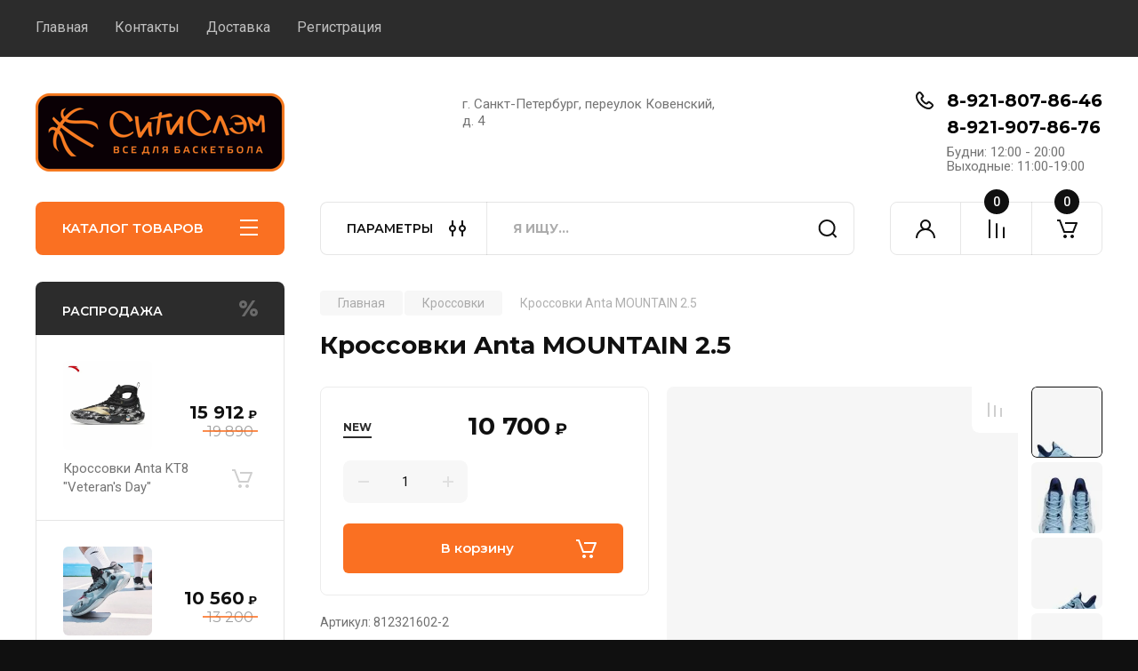

--- FILE ---
content_type: text/html; charset=utf-8
request_url: https://mirbasketbola.ru/magazin/product/krossovki-anta-mountain-2-5
body_size: 19491
content:
<!doctype html>
<html lang="ru">

<head>
<meta charset="utf-8">
<meta name="robots" content="all"/>
<title>Кроссовки Anta MOUNTAIN 2.5 - купить по выгодной цене в интернет магазине Сити Слэм все для баскетбола | mirbasketbola.ru</title>
<meta name="description" content="Кроссовки Anta MOUNTAIN 2.5">
<meta name="keywords" content="Кроссовки Anta MOUNTAIN 2.5">
<meta name="SKYPE_TOOLBAR" content="SKYPE_TOOLBAR_PARSER_COMPATIBLE">
<meta name="viewport" content="width=device-width, initial-scale=1.0, maximum-scale=1.0, user-scalable=no">
<meta name="format-detection" content="telephone=no">
<meta http-equiv="x-rim-auto-match" content="none">


<!-- JQuery -->
<!--<script src="/g/libs/jquery/1.10.2/jquery.min.js" charset="utf-8"></script>-->
<script src="/g/libs/jquery/2.2.4/jquery-2.2.4.min.js" charset="utf-8"></script>
<!-- JQuery -->

		<link rel="stylesheet" href="/g/css/styles_articles_tpl.css">
<link rel='stylesheet' type='text/css' href='/shared/highslide-4.1.13/highslide.min.css'/>
<script type='text/javascript' src='/shared/highslide-4.1.13/highslide-full.packed.js'></script>
<script type='text/javascript'>
hs.graphicsDir = '/shared/highslide-4.1.13/graphics/';
hs.outlineType = null;
hs.showCredits = false;
hs.lang={cssDirection:'ltr',loadingText:'Загрузка...',loadingTitle:'Кликните чтобы отменить',focusTitle:'Нажмите чтобы перенести вперёд',fullExpandTitle:'Увеличить',fullExpandText:'Полноэкранный',previousText:'Предыдущий',previousTitle:'Назад (стрелка влево)',nextText:'Далее',nextTitle:'Далее (стрелка вправо)',moveTitle:'Передвинуть',moveText:'Передвинуть',closeText:'Закрыть',closeTitle:'Закрыть (Esc)',resizeTitle:'Восстановить размер',playText:'Слайд-шоу',playTitle:'Слайд-шоу (пробел)',pauseText:'Пауза',pauseTitle:'Приостановить слайд-шоу (пробел)',number:'Изображение %1/%2',restoreTitle:'Нажмите чтобы посмотреть картинку, используйте мышь для перетаскивания. Используйте клавиши вперёд и назад'};</script>

            <!-- 46b9544ffa2e5e73c3c971fe2ede35a5 -->
            <script src='/shared/s3/js/lang/ru.js'></script>
            <script src='/shared/s3/js/common.min.js'></script>
        <link rel='stylesheet' type='text/css' href='/shared/s3/css/calendar.css' /><link rel="icon" href="/favicon.ico" type="image/x-icon">
<link rel="apple-touch-icon" href="/touch-icon-iphone.png">
<link rel="apple-touch-icon" sizes="76x76" href="/touch-icon-ipad.png">
<link rel="apple-touch-icon" sizes="120x120" href="/touch-icon-iphone-retina.png">
<link rel="apple-touch-icon" sizes="152x152" href="/touch-icon-ipad-retina.png">
<meta name="msapplication-TileImage" content="/touch-w8-mediumtile.png"/>
<meta name="msapplication-square70x70logo" content="/touch-w8-smalltile.png" />
<meta name="msapplication-square150x150logo" content="/touch-w8-mediumtile.png" />
<meta name="msapplication-wide310x150logo" content="/touch-w8-widetile.png" />
<meta name="msapplication-square310x310logo" content="/touch-w8-largetile.png" />

<!--s3_require-->
<link rel="stylesheet" href="/g/basestyle/1.0.1/user/user.css" type="text/css"/>
<link rel="stylesheet" href="/g/basestyle/1.0.1/user/user.blue.css" type="text/css"/>
<script type="text/javascript" src="/g/basestyle/1.0.1/user/user.js" async></script>
<!--/s3_require-->
				
		
		
		
			<link rel="stylesheet" type="text/css" href="/g/shop2v2/default/css/theme.less.css">		
			<script type="text/javascript" src="/g/printme.js"></script>
		<script type="text/javascript" src="/g/shop2v2/default/js/tpl.js"></script>
		<script type="text/javascript" src="/g/shop2v2/default/js/baron.min.js"></script>
		
			<script type="text/javascript" src="/g/shop2v2/default/js/shop2.2.js"></script>
		
	<script type="text/javascript">shop2.init({"productRefs": {"1284384707":{"razmer_643":{"151665500":["1583574307"]}}},"apiHash": {"getPromoProducts":"955243b217b7dd4c57408c7b0415413f","getSearchMatches":"e7c609cb3d32028ed5a68dfeab343e7a","getFolderCustomFields":"e3f3a89d2f4ef3fa1d7246bcc2f629df","getProductListItem":"58dde13886d2ec6098b0b992df67afe7","cartAddItem":"7845d135c9557e38ef5deb7c7d901f9e","cartRemoveItem":"c00705e557096622b991b1a8406d66c5","cartUpdate":"956ba912b866502197def3e72dca33c4","cartRemoveCoupon":"e00bd22efa22f59cd7548d07b6b19a6c","cartAddCoupon":"1b00720c55b7bde25b3668a8247ade72","deliveryCalc":"9574e3e8c972f3998213bab979bf1580","printOrder":"ce00dad9d9adc99c8db22cd845742b32","cancelOrder":"a827d206c5c6c273689b327a57582a7e","cancelOrderNotify":"4f08a8438c108fc3b3e1d647b7089bd7","repeatOrder":"528b515ff3979ed338d2405ece04a1cf","paymentMethods":"4c788598623f640ba924088bcfb98cf4","compare":"1edb6e64ad4c30ee20a691055dd9288b"},"hash": null,"verId": 2628273,"mode": "product","step": "","uri": "/magazin","IMAGES_DIR": "/d/","my": {"buy_alias":"\u0412 \u043a\u043e\u0440\u0437\u0438\u043d\u0443","buy_mod":true,"buy_kind":true,"on_shop2_btn":true,"gr_auth_placeholder":true,"gr_show_collcetions_amount":true,"gr_kinds_slider":true,"gr_cart_titles":true,"gr_filter_remodal_res":"1260","gr_sorting_no_filter":true,"gr_filter_remodal":true,"gr_filter_range_slider":false,"gr_search_range_slider":false,"gr_add_to_compare_text":"\u041a \u0441\u0440\u0430\u0432\u043d\u0435\u043d\u0438\u044e","gr_to_compare_text":"\u0421\u0440\u0430\u0432\u043d\u0438\u0442\u044c","gr_search_form_title":"\u041f\u041e\u0418\u0421\u041a \u041f\u041e \u041f\u0410\u0420\u0410\u041c\u0415\u0422\u0420\u0410\u041c","gr_vendor_in_thumbs":true,"gr_show_titles":true,"gr_show_options_text":"\u0412\u0441\u0435 \u043f\u0430\u0440\u0430\u043c\u0435\u0442\u0440\u044b","gr_pagelist_only_icons":true,"gr_filter_title_text":"\u0424\u0418\u041b\u042c\u0422\u0420","gr_filter_btn_text":"\u0424\u0418\u041b\u042c\u0422\u0420","gr_filter_reset_text":"\u041e\u0447\u0438\u0441\u0442\u0438\u0442\u044c","gr_card_slider_class":" vertical","gr_product_one_click":"\u0411\u044b\u0441\u0442\u0440\u044b\u0439 \u0437\u0430\u043a\u0430\u0437","gr_options_more_btn":"\u0412\u0441\u0435 \u043f\u0430\u0440\u0430\u043c\u0435\u0442\u0440\u044b","gr_cart_auth_remodal":true,"gr_cart_show_options_text":"\u041f\u043e\u043a\u0430\u0437\u0430\u0442\u044c \u043f\u0430\u0440\u0430\u043c\u0435\u0442\u0440\u044b","gr_cart_clear_btn_class":"clear_btn","gr_cart_back_btn":"\u041a \u043f\u043e\u043a\u0443\u043f\u043a\u0430\u043c","gr_cart_total_title":"\u0420\u0430\u0441\u0447\u0435\u0442","gr_cart_autoriz_btn_class":"cart_buy_rem","gr_cart_regist_btn_class":"cart_regist_btn","gr_coupon_placeholder":"\u041a\u0443\u043f\u043e\u043d","fold_btn_tit":"\u041a\u0410\u0422\u0410\u041b\u041e\u0413 \u0422\u041e\u0412\u0410\u0420\u041e\u0412","fold_mobile_title":"\u041a\u0410\u0422\u0410\u041b\u041e\u0413","search_btn_tit":"\u041f\u0410\u0420\u0410\u041c\u0415\u0422\u0420\u042b","search_form_btn":"\u041d\u0430\u0439\u0442\u0438","gr_show_nav_btns":true,"gr_hide_no_amount_rating":true,"price_fa_rouble":true,"gr_filter_placeholders":true,"gr_filter_only_field_title":true,"gr_comments_only_field_placeholder":true,"gr_coupon_used_text":"\u0418\u0441\u043f\u043e\u043b\u044c\u0437\u043e\u0432\u0430\u043d\u043d\u044b\u0439","gr_pluso_title":"\u041f\u043e\u0434\u0435\u043b\u0438\u0442\u044c\u0441\u044f","gr_cart_preview_version":"2.2.110-auto-accessories-adaptive-store-cart-preview","gr_filter_version":"global:shop2.2.110-auto-accessories-adaptive-store-filter.tpl","gr_cart_page_version":"global:shop2.2.110-auto-accessories-adaptive-store-cart.tpl","gr_product_template_name":"shop2.2.110-auto-accessories-adaptive-store-product-list-thumbs.tpl","gr_product_page_version":"global:shop2.2.110-electrical-goods-product.tpl","gr_collections_item":"global:shop2.2.110-auto-accessories-adaptive-store-product-item-collections.tpl"},"shop2_cart_order_payments": 3,"cf_margin_price_enabled": 0,"maps_yandex_key":"","maps_google_key":""});</script>
<style type="text/css">.product-item-thumb {width: 350px;}.product-item-thumb .product-image, .product-item-simple .product-image {height: 350px;width: 350px;}.product-item-thumb .product-amount .amount-title {width: 254px;}.product-item-thumb .product-price {width: 300px;}.shop2-product .product-side-l {width: 200px;}.shop2-product .product-image {height: 190px;width: 200px;}.shop2-product .product-thumbnails li {width: 56px;height: 56px;}</style>
	
	<!-- Custom styles -->
	<link rel="stylesheet" href="/g/libs/jqueryui/datepicker-and-slider/css/jquery-ui.css">
	<link rel="stylesheet" href="/g/libs/lightgallery/v1.2.19/lightgallery.css">
	<link rel="stylesheet" href="/g/libs/remodal/css/remodal.css">
	<link rel="stylesheet" href="/g/libs/remodal/css/remodal-default-theme.css">
	<link rel="stylesheet" href="/g/libs/waslide/css/waslide.css">
	<link rel="stylesheet" href="/g/libs/jquery-popover/0.0.4/jquery.popover.css">
	<link rel="stylesheet" href="/g/libs/tiny-slider/2.9.2/css/animate.min.css">
	<link rel="stylesheet" href="/g/libs/tiny-slider/2.9.2/css/tiny-slider.min.css">
	<!-- Custom styles -->
	
	<!-- Custom js -->
		<script src="/g/libs/jquery-responsive-tabs/1.6.3/jquery.responsiveTabs.min.js" charset="utf-8"></script>
	<script src="/g/libs/jquery-match-height/0.7.2/jquery.matchHeight.min.js" charset="utf-8"></script>
	<script src="/g/libs/jqueryui/datepicker-and-slider/js/jquery-ui.min.js" charset="utf-8"></script>
	<script src="/g/libs/jqueryui/touch_punch/jquery.ui.touch_punch.min.js" charset="utf-8"></script>
	
	<script src="/g/libs/owl-carousel/2.3.4/owl.carousel.min.js" charset="utf-8"></script>
	
			<script src="/g/libs/flexmenu/1.4.2/flexmenu.min.modern.js" charset="utf-8"></script>
		
	<script src="/g/libs/lightgallery/v1.2.19/lightgallery.js" charset="utf-8"></script>
	<script src="/g/libs/jquery-slick/1.6.0/slick.min.js" charset="utf-8"></script>
	<script src="/g/libs/remodal/js/remodal.js" charset="utf-8"></script>
	<script src="/g/libs/waslide/js/animit.js"></script>
	<script src="/g/libs/waslide/js/waslide.js"></script>
	
	<script src="/g/templates/shop2/widgets/js/timer.js" charset="utf-8"></script>
	
	<script src="/g/libs/jquery-popover/0.0.4/jquery.popover.js"></script>
	<script src="/g/libs/tiny-slider/2.9.2/js/tiny-slider.helper.ie8.min.js"></script>
	<script src="/g/libs/tiny-slider/2.9.2/js/tiny-slider.min.js"></script>
		<!-- Custom js -->
	
	<!-- Site js -->
	<script src="/g/s3/misc/form/shop-form/shop-form-minimal.js" charset="utf-8"></script>
	<script src="/g/templates/shop2/2.110.2/electrical-goods/js/plugins.js" charset="utf-8"></script>











<!-- Site js -->

<!-- Theme styles -->

		
				    <link rel="stylesheet" href="/g/templates/shop2/2.110.2/electrical-goods/themes/theme1/theme.scss.css">
			
<!-- Theme styles -->

	<!-- Main js -->
			<script src="/g/templates/shop2/2.110.2/electrical-goods/js/shop_main.js" charset="utf-8"></script>
		<!-- Main js -->

	
<link rel="stylesheet" href="/g/templates/shop2/2.110.2/electrical-goods/css/global_styles.css">



</head><body class="site ">
   
   <div class="site_wrap">
	   <div class="mobile_panel_wrap">
	      <div class="mobile__panel">
	         <a class="close-button"><span>&nbsp;</span></a>
	         <div class="mobile_panel_inner">
	            <div class="mobile_menu_prev">
	               <div class="btn_next_menu"><span>МЕНЮ</span></div>
	                <div class="shared_mob_title">КАТАЛОГ</div>
	                <nav class="mobile_shared_wrap">                    
	                </nav>
	
	            </div>
	            <div class="mobile_menu_next">
	               <div class="btn_prev_menu"><span>Назад</span></div>
	               
	            </div>
	         </div>
	      </div>
	   </div>

	   <div class="site__wrapper">
	      <div class="top-menu">
	         <nav class="top-menu__inner block_padding">            
	            <ul class="top-menu__items"><li class="opened active"><a href="/" >Главная</a></li><li><a href="/kontakty" >Контакты</a></li><li><a href="/oplata-i-dostavka" >Доставка</a></li><li><a href="/registraciya" >Регистрация</a></li></ul>            
	         </nav>
	      </div>
	      <div class="site__inner">
	         <header class="site-header block_padding">
	            <div class="company-info">
	            		            									<a class="company-info__logo_pic" href="https://mirbasketbola.ru">
								<img src="/thumb/2/g0nsfi7luzPnt4m5ajhUIw/280c88/d/363669_8595.png" alt="">
							</a>
																	            </div>
	            <div class="head-contacts">
	               <div class="head-contacts__inner">
	                  <div class="head-contacts__address">
	                  		                     	                     <div class="head-contacts__body">г. Санкт-Петербург, переулок Ковенский, д. 4</div>
	                     	                  </div>
	                  
	                  	                  <div class="head-contacts__phones">
	                     <div class="head-contacts__phones-inner">
	                        <div class="div-block">
	                        		                        	<div><a href="tel:8-921-807-86-46" class="link">8-921-807-86-46</a></div> 
	                        		                        	<div><a href="tel:8-921-907-86-76" class="link">8-921-907-86-76</a></div> 
	                        		                        </div>
	                        	                        <div class="head-contacts__phone-time">Будни: 12:00 - 20:00<br />
Выходные: 11:00-19:00</div>
	                        	                     </div>
	                  </div>
	                  	               </div>
	               	            </div>
	         </header>
	         <div class="shop-modules block_padding">
	            <div class="shop-modules__inner">
	               <div class="shop-modules__folders active">
	                  <div class="shop-modules__folders-title">КАТАЛОГ ТОВАРОВ</div>
	                  <div class="shop-modules__folder-icon"></div>
	               </div>
	               <div class="shop-modules__folders_mobile">
	                  <div class="shop-modules__folder-icon"></div>
	               </div>
	                <div class="shop-modules__search">
	                    <div data-remodal-target="search_popap" class="shop-modules__search-popup w-button">ПАРАМЕТРЫ</div>
	                     <nav class="search_catalog_top">
	                       <form action="/magazin/search" enctype="multipart/form-data" method="get" class="shop-modules__search-form w-form">
	                     	    <input type="text" id="s[name]" name="search_text" placeholder="Я ищу…" class="shop-modules__search-input w-input">
	                     	    <button class="shop-modules__search-btn w-button">Найти</button>
	                       <re-captcha data-captcha="recaptcha"
     data-name="captcha"
     data-sitekey="6LcYvrMcAAAAAKyGWWuW4bP1De41Cn7t3mIjHyNN"
     data-lang="ru"
     data-rsize="invisible"
     data-type="image"
     data-theme="light"></re-captcha></form>                   
						      </nav>
	
	                </div>
	               <div class="mobile-contacts" data-remodal-target="contact_popap">&nbsp;</div>
	               <div class="mobile-search" data-remodal-target="search_popap">&nbsp;</div>
	               
	               <div class="shop-modules__cabinet" data-remodal-target="login_popap">&nbsp;</div>
	               
	               					<div class="compare-block">
						<a href="/magazin/compare" class="compare-block__link" target="_blank">&nbsp;</a>
						<div class="compare-block__amount">0</div>
					</div>
	               	               
	               						               <div class="shop-modules__cart cart_amount_null">
	               		
						
						<a href="/magazin/cart" class="site-header__cart_btn">
							<span class="shop-modules__cart-amount">0</span>
						</a>
	                  
	               </div>
	            </div>
	         </div>
	         <div class="site-content content_shop_pages">
	            <div class="site-content__inner ">
	            	
	            	<div class="site-content__inner_2 block_padding">
	              
	               <div class="site-content__left">
	               	
	               	
	               						    <nav class=" folders-nav  ">
					        <ul class=" folders_menu">
					            					                					            					                					                    					
					                    					                        <li class="cat-item firstlevel">
												<a href="/magazin/folder/basketbolnye-myachi" class="hasArrow ">
													
						                        							                        						                                						                        		<span class="cat-item__title  padding">Баскетбольные мячи</span>
					                        		
					                        	</a>
					                    					                    																									                					            					                					                    					                        					                            </li>
					                            					                        					                    					
					                    					                        <li class="cat-item firstlevel">
												<a href="/magazin/folder/krossovki" class="hasArrow ">
													
						                        							                        						                                						                        		<span class="cat-item__title  padding">Кроссовки</span>
					                        		
					                        	</a>
					                    					                    																									                					            					                					                    					                        					                            </li>
					                            					                        					                    					
					                    					                        <li class="cat-item firstlevel">
												<a href="/magazin/folder/futbolki" class="hasArrow ">
													
						                        							                        						                                						                        		<span class="cat-item__title  padding">Футболки</span>
					                        		
					                        	</a>
					                    					                    																									                					            					                					                    					                        					                            </li>
					                            					                        					                    					
					                    					                        <li class="cat-item firstlevel">
												<a href="/magazin/folder/tolstovki" class="hasArrow ">
													
						                        							                        						                                						                        		<span class="cat-item__title  padding">Толстовки</span>
					                        		
					                        	</a>
					                    					                    																									                					            					                					                    					                        					                            </li>
					                            					                        					                    					
					                    					                        <li class="cat-item firstlevel">
												<a href="/magazin/folder/bryuki" class="hasArrow ">
													
						                        							                        						                                						                        		<span class="cat-item__title  padding">Брюки</span>
					                        		
					                        	</a>
					                    					                    																									                					            					                					                    					                        					                            </li>
					                            					                        					                    					
					                    					                        <li class="cat-item firstlevel">
												<a href="/magazin/folder/kompressionnoe-bele" class="hasArrow ">
													
						                        							                        						                                						                        		<span class="cat-item__title  padding">Компрессионное белье</span>
					                        		
					                        	</a>
					                    					                    																									                					            					                					                    					                        					                            </li>
					                            					                        					                    					
					                    					                        <li class="cat-item firstlevel has sublevel">
												<a href="/magazin/folder/basketbolnaya-forma" class="hasArrow ">
													
						                        							                        						                                						                        		<span class="cat-item__title  padding">Баскетбольная форма</span>
					                        		
					                        	</a>
					                    					                    																									                					            					                					                    					                        					                            <ul>
					                            	<li class="parentItem"><a href="/magazin/folder/basketbolnaya-forma"><span>Баскетбольная форма</span></a></li>
					                        					                    					
					                    					                        <li class=""> 
					                        	<a href="/magazin/folder/dzhersi">Джерси</a>
					                    					                    																									                					            					                					                    					                        					                            </li>
					                            					                        					                    					
					                    					                        <li class=""> 
					                        	<a href="/magazin/folder/detskaya-forma">Детская форма</a>
					                    					                    																									                					            					                					                    					                        					                            </li>
					                            					                        					                    					
					                    					                        <li class=""> 
					                        	<a href="/magazin/folder/basketbolnaya-forma-1">Взрослая форма</a>
					                    					                    																									                					            					                					                    					                        					                            </li>
					                            					                                </ul>
					                                </li>
					                            					                        					                    					
					                    					                        <li class="cat-item firstlevel">
												<a href="/magazin/folder/shorty" class="hasArrow ">
													
						                        							                        						                                						                        		<span class="cat-item__title  padding">Шорты</span>
					                        		
					                        	</a>
					                    					                    																									                					            					                					                    					                        					                            </li>
					                            					                        					                    					
					                    					                        <li class="cat-item firstlevel">
												<a href="/magazin/folder/aksessuary" class="hasArrow ">
													
						                        							                        						                                						                        		<span class="cat-item__title  padding">Аксессуары</span>
					                        		
					                        	</a>
					                    					                    																									                					            					                					                    					                        					                            </li>
					                            					                        					                    					
					                    					                        <li class="cat-item firstlevel">
												<a href="/magazin/folder/kurtki" class="hasArrow ">
													
						                        							                        						                                						                        		<span class="cat-item__title  padding">Куртки</span>
					                        		
					                        	</a>
					                    					                    																									                					            					                					                    					                        					                            </li>
					                            					                        					                    					
					                    					                        <li class="cat-item firstlevel">
												<a href="/magazin/folder/detskaya-odezhda" class="hasArrow ">
													
						                        							                        						                                						                        		<span class="cat-item__title  padding">Детская одежда</span>
					                        		
					                        	</a>
					                    					                    																									                					            					                					                    					                        					                            </li>
					                            					                        					                    					
					                    					                        <li class="cat-item firstlevel">
												<a href="/magazin/folder/sertifikat" class="hasArrow ">
													
						                        							                        						                                						                        		<span class="cat-item__title  padding">Сертификат</span>
					                        		
					                        	</a>
					                    					                    																									                					            					            </li>
					        	</ul>
					        					    </nav>
						               
	
	                	                   
					                      
	                	                 
	                		                		                	
		                <div class="action-product">
		                			                		<div class="action-product__title">ТОВАР ДНЯ</div>
		                								<div class="action-product__inner"></div>
						</div> 
												                  
	                  	                  
	                  						<div class="spec-main-lots">
							<div class="spec-main-lots__inner">
								<div class="spec-main-lots__title">РАСПРОДАЖА</div>
								<div class="spec-main-lots__wrap">
									<div class="spec-prod-list">
														        				
				        								        					    
    

<form method="post" action="/magazin?mode=cart&amp;action=add" accept-charset="utf-8" class="shop2-product-item product-item">
    
    <input type="hidden" name="kind_id" value="1617082506" />
    <input type="hidden" name="product_id" value="1255104106" />
    <input type="hidden" name="meta" value="null" />

    <div class="product-item__top">
        
        <div class="product-item__image">
                            <a href="/magazin/product/krossovki-anta-kt8"  style="background-image: url(/thumb/2/JXq5w0uNdMcv0Qr8kwL8OQ/350r350/d/812241101-2.jpg);">
                	                    	<img src="/thumb/2/JXq5w0uNdMcv0Qr8kwL8OQ/350r350/d/812241101-2.jpg" alt="Кроссовки Anta KT8 &quot;Veteran's Day&quot;" title="Кроссовки Anta KT8 &quot;Veteran's Day&quot;" />
                                     </a>
            			        </div> 
    </div>


    <div class="product-item__bottom">
        <div class="product-item__bottom-left">


            <div class="product-item__heading">                
                	
	
	<div class="tpl-rating-block hide">Рейтинг:<div class="tpl-stars hide"><div class="tpl-rating" style="width: 0%;"></div></div>(0 голосов)</div>

	                <div class="product-item__name">
                    <a href="/magazin/product/krossovki-anta-kt8">Кроссовки Anta KT8 "Veteran's Day"</a>
                </div>
                
	
					
	
	
					<div class="shop2-product-article"><span>Артикул:</span> 812241101-2</div>
	
	                                
            </div>
            
            
            <div class="product-item__params">
            	
            	                    <div class="product-item__vendor">
                        <a href="/magazin/vendor/anta">Anta</a>
                    </div>
                            	                
                <div class="product-item__params-body">
                                            <div class="product-item__note">
                            Восьмая версия именных кроссовок для баскетбола от KLAY THOMPSON - одного из лучших игроков NBA! Улучшенная система 3D FLOW работающая в 3-х измерениях. Ось X - боковая поддержка и противодействие скручиваниям благодаря специальному пластиковому элементу, охватывающему стопу с внутренней и с внешней стороны кроссовка. Ось Y - взрывной старт для движения вперед благодаря карбоновой пластине Y-формы. Ось Z - амортизация, гашение ударной нагрузки и возврат энергии с помощью пены NITROEDGE и вставке SMART S.A.M. в пяточной зоне. Адаптивный верх.
                        </div>
                                        

 
	
		
	
                </div>
                <div class="product-item__params-inner">
                                            <div class="options-btn">
                            <span data-text="Все параметры">Все параметры</span>
                        </div>
                                    </div>
            </div>            
                        <div class="product-item__disc_panel">               

                                    <div class="product-flags">
                        <div class="product-flags__left">
                                                        <div class="product-flags__item spec_item"><span>Sale</span></div>                                                    </div>
                        <div class="product-flags__right">
                                                                                                                                                                                                                                                                                    </div>
                    </div>
                
                                    
                
            </div>
                    </div>


        <div class="product-item__bottom-right">
            
            <div class="product-item__buttons">
            	
                                    <div class="product-price">
                        	
		
	<div class="price-old "><span>
		<strong>19&nbsp;890</strong>
									<span class="fa fa-rouble">₽</span>						</span></div>

	                        	<div class="price-current">
		<strong>15&nbsp;912</strong>
		<span class="fa fa-rouble">₽</span>	</div>
                    </div>
                                                    
				
	<div class="product-amount">
					<div class="amount-title">Количество:</div>
							<div class="shop2-product-amount">
				<button type="button" class="amount-minus">&#8722;</button><input type="text" name="amount" data-kind="1617082506" data-max="4" data-min="1" data-multiplicity="" maxlength="4" value="1" /><button type="button" class="amount-plus">&#43;</button>
			</div>
						</div>
                  
                
                    
			<div class="product-compare">
			<label class="compare_plus gr-button-3">
				<input type="checkbox" value="1617082506"/>
				К сравнению
			</label>
					</div>
		
                    
                    
                    
			<button class="shop-product-btn type-2 buy" type="submit">
			<span>В корзину</span>
		</button>
	
<input type="hidden" value="Кроссовки Anta KT8 &quot;Veteran's Day&quot;" name="product_name" />
<input type="hidden" value="https:///magazin/product/krossovki-anta-kt8" name="product_link" />                            </div>
            
                        
        </div>
        
    </div>
    
<re-captcha data-captcha="recaptcha"
     data-name="captcha"
     data-sitekey="6LcYvrMcAAAAAKyGWWuW4bP1De41Cn7t3mIjHyNN"
     data-lang="ru"
     data-rsize="invisible"
     data-type="image"
     data-theme="light"></re-captcha></form>


				        								        								        				
				        								        					    
    

<form method="post" action="/magazin?mode=cart&amp;action=add" accept-charset="utf-8" class="shop2-product-item product-item">
    
    <input type="hidden" name="kind_id" value="124682707" />
    <input type="hidden" name="product_id" value="106369707" />
    <input type="hidden" name="meta" value="null" />

    <div class="product-item__top">
        
        <div class="product-item__image">
                            <a href="/magazin/product/krossovki-anta-skyline1"  style="background-image: url(/thumb/2/7rq8-LbYKAs3lz3RqUtylQ/350r350/d/image-27-01-23-03-07_1.jpg);">
                	                    	<img src="/thumb/2/7rq8-LbYKAs3lz3RqUtylQ/350r350/d/image-27-01-23-03-07_1.jpg" alt="Кроссовки Anta SKYLINE1" title="Кроссовки Anta SKYLINE1" />
                                     </a>
            			        </div> 
    </div>


    <div class="product-item__bottom">
        <div class="product-item__bottom-left">


            <div class="product-item__heading">                
                	
	
	<div class="tpl-rating-block hide">Рейтинг:<div class="tpl-stars hide"><div class="tpl-rating" style="width: 0%;"></div></div>(0 голосов)</div>

	                <div class="product-item__name">
                    <a href="/magazin/product/krossovki-anta-skyline1">Кроссовки Anta SKYLINE1</a>
                </div>
                
	
					
	
	
					<div class="shop2-product-article"><span>Артикул:</span> 812311107-5</div>
	
	                                
            </div>
            
            
            <div class="product-item__params">
            	
            	                    <div class="product-item__vendor">
                        <a href="/magazin/vendor/anta">Anta</a>
                    </div>
                            	                
                <div class="product-item__params-body">
                                            <div class="product-item__note">
                            Кроссовки для баскетбола SKYLINE1-Warcraft разработаны для защитников и нападающих игроков, кому нужен максимально энергичный прыжок. Подошва из обновленной пены Nitro Edgetech нового поколения, которая легче, эластичнее и долговечнее. Новая подошва предназначена для помощи при прыжках вверх. По сравнению с традиционным дропом в 10 мм, у обновленной подошвы дроп 5 мм, который помогает максимизировать движущую силу прыжка, обеспечивает более чувствительный контакт с площадкой. Система динамической фиксации Harness Line, обеспечивающая максимально плотный охват в средней части стопы, снабжена высокопрочной интегрированной в кроссовок шнуровкой. Литой элемент из ТПУ с боковой стороны от мыска до пятки для повышения устойчивости. Лимитированная расцветка SKYLINE1-Warcraft, вдохновленная культовой палитрой Warcraft, окрашен в серый камуфляж с красными деталями, похожими на пентаграммы на плоскостях.
                        </div>
                                        

 
	
		
	
                </div>
                <div class="product-item__params-inner">
                                            <div class="options-btn">
                            <span data-text="Все параметры">Все параметры</span>
                        </div>
                                    </div>
            </div>            
                        <div class="product-item__disc_panel">               

                                    <div class="product-flags">
                        <div class="product-flags__left">
                                                        <div class="product-flags__item spec_item"><span>Sale</span></div>                                                    </div>
                        <div class="product-flags__right">
                                                                                                                                                                                                                                                                                    </div>
                    </div>
                
                                    
                
            </div>
                    </div>


        <div class="product-item__bottom-right">
            
            <div class="product-item__buttons">
            	
                                    <div class="product-price">
                        	
		
	<div class="price-old "><span>
		<strong>13&nbsp;200</strong>
									<span class="fa fa-rouble">₽</span>						</span></div>

	                        	<div class="price-current">
		<strong>10&nbsp;560</strong>
		<span class="fa fa-rouble">₽</span>	</div>
                    </div>
                                                    
				
	<div class="product-amount">
					<div class="amount-title">Количество:</div>
							<div class="shop2-product-amount">
				<button type="button" class="amount-minus">&#8722;</button><input type="text" name="amount" data-kind="124682707" data-max="4" data-min="1" data-multiplicity="" maxlength="4" value="1" /><button type="button" class="amount-plus">&#43;</button>
			</div>
						</div>
                  
                
                    
			<div class="product-compare">
			<label class="compare_plus gr-button-3">
				<input type="checkbox" value="124682707"/>
				К сравнению
			</label>
					</div>
		
                    
                    
                    
			<button class="shop-product-btn type-2 buy" type="submit">
			<span>В корзину</span>
		</button>
	
<input type="hidden" value="Кроссовки Anta SKYLINE1" name="product_name" />
<input type="hidden" value="https:///magazin/product/krossovki-anta-skyline1" name="product_link" />                            </div>
            
                        
        </div>
        
    </div>
    
<re-captcha data-captcha="recaptcha"
     data-name="captcha"
     data-sitekey="6LcYvrMcAAAAAKyGWWuW4bP1De41Cn7t3mIjHyNN"
     data-lang="ru"
     data-rsize="invisible"
     data-type="image"
     data-theme="light"></re-captcha></form>


				        								        								        				
				        								        					    
    

<form method="post" action="/magazin?mode=cart&amp;action=add" accept-charset="utf-8" class="shop2-product-item product-item">
    
    <input type="hidden" name="kind_id" value="125438707" />
    <input type="hidden" name="product_id" value="106984507" />
    <input type="hidden" name="meta" value="null" />

    <div class="product-item__top">
        
        <div class="product-item__image">
                            <a href="/magazin/product/krossovki-anta-kt8-1"  style="background-image: url(/thumb/2/K-b2XBn5RKCHp_nyqQj0vg/350r350/d/photo-2023-01-27-15-04-02_3.jpg);">
                	                    	<img src="/thumb/2/K-b2XBn5RKCHp_nyqQj0vg/350r350/d/photo-2023-01-27-15-04-02_3.jpg" alt="Кроссовки Anta KT8 &quot;Gentleman&quot;" title="Кроссовки Anta KT8 &quot;Gentleman&quot;" />
                                     </a>
            			        </div> 
    </div>


    <div class="product-item__bottom">
        <div class="product-item__bottom-left">


            <div class="product-item__heading">                
                	
	
	<div class="tpl-rating-block hide">Рейтинг:<div class="tpl-stars hide"><div class="tpl-rating" style="width: 0%;"></div></div>(0 голосов)</div>

	                <div class="product-item__name">
                    <a href="/magazin/product/krossovki-anta-kt8-1">Кроссовки Anta KT8 "Gentleman"</a>
                </div>
                
	
					
	
	
					<div class="shop2-product-article"><span>Артикул:</span> нет</div>
	
	                                
            </div>
            
            
            <div class="product-item__params">
            	
            	                    <div class="product-item__vendor">
                        <a href="/magazin/vendor/anta">Anta</a>
                    </div>
                            	                
                <div class="product-item__params-body">
                                            <div class="product-item__note">
                            Восьмая версия именных кроссовок для баскетбола от KLAY THOMPSON - одного из лучших игроков NBA! Улучшенная система 3D FLOW работающая в 3-х измерениях. Ось X - боковая поддержка и противодействие скручиваниям благодаря специальному пластиковому элементу, охватывающему стопу с внутренней и с внешней стороны кроссовка. Ось Y - взрывной старт для движения вперед благодаря карбоновой пластине Y-формы. Ось Z - амортизация, гашение ударной нагрузки и возврат энергии с помощью пены Nitroedge и вставке Smart S.A.M. в пяточной зоне. Адаптивный верх.
                        </div>
                                        

 
	
		
	
                </div>
                <div class="product-item__params-inner">
                                            <div class="options-btn">
                            <span data-text="Все параметры">Все параметры</span>
                        </div>
                                    </div>
            </div>            
                        <div class="product-item__disc_panel">               

                                    <div class="product-flags">
                        <div class="product-flags__left">
                                                        <div class="product-flags__item spec_item"><span>Sale</span></div>                                                    </div>
                        <div class="product-flags__right">
                                                                                                                                                                                                                                                                                    </div>
                    </div>
                
                                    
                
            </div>
                    </div>


        <div class="product-item__bottom-right">
            
            <div class="product-item__buttons">
            	
                                    <div class="product-price">
                        	
		
	<div class="price-old "><span>
		<strong>19&nbsp;890</strong>
									<span class="fa fa-rouble">₽</span>						</span></div>

	                        	<div class="price-current">
		<strong>15&nbsp;912</strong>
		<span class="fa fa-rouble">₽</span>	</div>
                    </div>
                                                    
				
	<div class="product-amount">
					<div class="amount-title">Количество:</div>
							<div class="shop2-product-amount">
				<button type="button" class="amount-minus">&#8722;</button><input type="text" name="amount" data-kind="125438707" data-max="2" data-min="1" data-multiplicity="" maxlength="4" value="1" /><button type="button" class="amount-plus">&#43;</button>
			</div>
						</div>
                  
                
                    
			<div class="product-compare">
			<label class="compare_plus gr-button-3">
				<input type="checkbox" value="125438707"/>
				К сравнению
			</label>
					</div>
		
                    
                    
                    
			<button class="shop-product-btn type-2 buy" type="submit">
			<span>В корзину</span>
		</button>
	
<input type="hidden" value="Кроссовки Anta KT8 &quot;Gentleman&quot;" name="product_name" />
<input type="hidden" value="https:///magazin/product/krossovki-anta-kt8-1" name="product_link" />                            </div>
            
                        
        </div>
        
    </div>
    
<re-captcha data-captcha="recaptcha"
     data-name="captcha"
     data-sitekey="6LcYvrMcAAAAAKyGWWuW4bP1De41Cn7t3mIjHyNN"
     data-lang="ru"
     data-rsize="invisible"
     data-type="image"
     data-theme="light"></re-captcha></form>


				        								        								        				
				        								        								        				
				        								        								        				
				        								        								        				
				        								        								        				
				        								        								        				
				        								        								        				
				        								        								        				
				        								        								        				
				        								        								        				
				        								        								        				
				        								        								        				
				        								        								        				
				        								        								        				
				        								        								        				
				        								        													</div>
									
									<a href="/magazin/search?s[special]=1" class="spec-main-lots__btn">Посмотреть все</a>
									
								</div>
							</div>
						</div>
												
							                  
	                  	                  <a href="https://mirbasketbola.ru/magazin/product/puhovik-anta-kt" class="red_block w-inline-block">
	                     <div class="red_block__pic" style="background-image: url(/thumb/2/j2_JI6NFk9OmcwMkR28ugA/620r620/d/605270001702902370-1389489_3.webp);"></div>
	                     <div class="red_block__container red_block_overlay">
	                        <div class="red_block__text">
	                        		                           <div class="red_block__title">Пуховик Anta KT</div>
	                           	                           	                        </div>
	                        	                        <div class="red_block__button">КУПИТЬ</div>
	                        	                     </div>
	                  </a>
	                  	                  
	                  	                  
	               </div>
	              
	               <div class="site-content__right">
	                    
	                      
	                    
							
	                    
	
						<main class="site-main">
				            <div class="site-main__inner">
				                
				                				                
				                <div class="site-path"><a href="/"><span>Главная</span></a> <a href="/magazin/folder/krossovki"><span>Кроссовки</span></a> <span>Кроссовки Anta MOUNTAIN 2.5</span></div>				                
	                            <h1>Кроссовки Anta MOUNTAIN 2.5</h1>
	                            	                            
	                            
	                            
<div class="shop2-cookies-disabled shop2-warning hide"></div>


	
		
							
			
							
			
							
			
		
				
		
					



	<div class="card-page">
		
			
	
	<div class="tpl-rating-block hide">Рейтинг:<div class="tpl-stars hide"><div class="tpl-rating" style="width: 0%;"></div></div>(0 голосов)</div>

			
		<div class="card-page__top">		
			<div class="card-page__right">
				<form
					method="post"
					action="/magazin?mode=cart&amp;action=add"
					accept-charset="utf-8"
					class="shop2-product">
	
					<div class="shop2-product__inner">
						<input type="hidden" name="kind_id" value="1583574307"/>
						<input type="hidden" name="product_id" value="1284384707"/>
						<input type="hidden" name="meta" value='{&quot;razmer_643&quot;:[&quot;151665500&quot;]}'/>					
						
												
						<div class="form-additional">
							
							
														
							
															<div class="product-flags-wrap">
				                    <div class="product-flags">
				                        <div class="product-flags__left">
				                            <div class="product-flags__item new_item"><span>New</span></div>				                            				                            				                        </div>
				                        <div class="product-flags__right">
				                            				                                				                                				                                				                                				                                    				                                				                            				                        </div>
				                    </div>
				                </div>
			                 <!-- .card-slider__flags -->
			                
			                
	
															<div class="product-price">
										<div class="price-current">
		<strong>10&nbsp;700</strong>
		<span class="fa fa-rouble">₽</span>	</div>
										
								
								</div>
								
				
	<div class="product-amount">
					<div class="amount-title">Количество:</div>
							<div class="shop2-product-amount">
				<button type="button" class="amount-minus">&#8722;</button><input type="text" name="amount" data-kind="1583574307" data-max="1" data-min="1" data-multiplicity="" maxlength="4" value="1" /><button type="button" class="amount-plus">&#43;</button>
			</div>
						</div>
								
			<button class="shop-product-btn type-3 buy" type="submit">
			<span>В корзину</span>
		</button>
	
<input type="hidden" value="Кроссовки Anta MOUNTAIN 2.5" name="product_name" />
<input type="hidden" value="https:///magazin/product/krossovki-anta-mountain-2-5" name="product_link" />														
				        					            														            				            							</div>
	
						<div class="shop2-product__top">
			                
	
					
	
	
					<div class="shop2-product-article"><span>Артикул:</span> 812321602-2</div>
	
							
		                </div>
	
								                    <div class="shop2-product__vendor">
		                        <a href="/magazin/vendor/anta">Anta</a>
		                    </div>
		                	
									                <div class="product-anonce">
			                    Модель кроссовок Mountain2.5 заряженная пеной A-FLASHEDGE предназначена для тренировок и игр. Верх выполнен из дышащей сетки, чтобы ноги оставались в комфорте во время занятий спортом весной и летом. Пена A-FLASHEDGE по всей длине стопы для оптимального баланса амортизации и отскока. Боковая вставка из ТПУ в виде горы обеспечивает стабильную поддержку и надежную фиксацию стопы
			                </div>
			            		            
	
			            <div class="shop2-product__options">
			            	

 
	
		
					<div class="shop2-product-options">
			<div class="option-item odd"><div class="option-title">Размер</div><div class="option-body"><select name="razmer_643" class="additional-cart-params small-field"><option value="Размер: 10" selected="selected">10</option></select></div></div>
		</div>
					<div class="options-more">
	            <span data-text="Все параметры">Все параметры</span>
	        </div>
        	
			            </div>
	
					</div>
				<re-captcha data-captcha="recaptcha"
     data-name="captcha"
     data-sitekey="6LcYvrMcAAAAAKyGWWuW4bP1De41Cn7t3mIjHyNN"
     data-lang="ru"
     data-rsize="invisible"
     data-type="image"
     data-theme="light"></re-captcha></form><!-- Product -->
			</div>
	
			<div class="card-page__left">
				
				<div class="card-slider vertical">		
	
					
					
					<div class="card_page_compare">
						
			<div class="product-compare">
			<label class="compare_plus gr-button-3">
				<input type="checkbox" value="1583574307"/>
				К сравнению
			</label>
					</div>
		
					</div>
					<div class="card-slider__items">
						<div class="card-slider__item">
							
															<div class="card-slider__image" style="background-image: url(/thumb/2/CK3YV2GRcJ32J7P5cH0Rng/600r600/d/812321602-2_3.jpg);">
																			<a href="/d/812321602-2_3.jpg">
											<img src="/thumb/2/CK3YV2GRcJ32J7P5cH0Rng/600r600/d/812321602-2_3.jpg" alt="Кроссовки Anta MOUNTAIN 2.5" title="Кроссовки Anta MOUNTAIN 2.5" />
										</a>
																	</div>
													</div>
																					<div class="card-slider__item">
																			<div class="card-slider__image" style="background-image: url(/thumb/2/fjDurbBO-yoQ_DtOfQieuA/600r600/d/812321602-2_4.jpg" alt="812321602-2_4);">
											<a href="/d/812321602-2_4.jpg">
												<img src="/thumb/2/fjDurbBO-yoQ_DtOfQieuA/600r600/d/812321602-2_4.jpg" alt="812321602-2_4" />
											</a>
										</div>
																	</div>
															<div class="card-slider__item">
																			<div class="card-slider__image" style="background-image: url(/thumb/2/Rbj7wX1rCHz6R5upEk7Zgw/600r600/d/812321602-2_2.jpg" alt="812321602-2_2);">
											<a href="/d/812321602-2_2.jpg">
												<img src="/thumb/2/Rbj7wX1rCHz6R5upEk7Zgw/600r600/d/812321602-2_2.jpg" alt="812321602-2_2" />
											</a>
										</div>
																	</div>
															<div class="card-slider__item">
																			<div class="card-slider__image" style="background-image: url(/thumb/2/UB3TO88qzLxHfC4tCzBTbQ/600r600/d/812321602-2_1.jpg" alt="812321602-2_1);">
											<a href="/d/812321602-2_1.jpg">
												<img src="/thumb/2/UB3TO88qzLxHfC4tCzBTbQ/600r600/d/812321602-2_1.jpg" alt="812321602-2_1" />
											</a>
										</div>
																	</div>
															<div class="card-slider__item">
																			<div class="card-slider__image" style="background-image: url(/thumb/2/QHUdj2DyuorgToAv-LIfaw/600r600/d/812321602-2_5.jpg" alt="812321602-2_5);">
											<a href="/d/812321602-2_5.jpg">
												<img src="/thumb/2/QHUdj2DyuorgToAv-LIfaw/600r600/d/812321602-2_5.jpg" alt="812321602-2_5" />
											</a>
										</div>
																	</div>
															<div class="card-slider__item">
																			<div class="card-slider__image" style="background-image: url(/thumb/2/Qtrz4S86p-1nP4g_UZ58Ig/600r600/d/812321602-2_6.jpg" alt="812321602-2_6);">
											<a href="/d/812321602-2_6.jpg">
												<img src="/thumb/2/Qtrz4S86p-1nP4g_UZ58Ig/600r600/d/812321602-2_6.jpg" alt="812321602-2_6" />
											</a>
										</div>
																	</div>
																		</div>
					
											<div class="card-slider__thumbs">
							<div class="card-slider__thumbs-slider">
								<div class="card-slider__thumb">
									<div class="card-slider__thumb-img">
																					<a href="javascript:void(0);" style="background-image: url(/thumb/2/e3KGWc-ccSF0NSBBQQviCA/120r120/d/812321602-2_3.jpg);" >
												<img src="/thumb/2/e3KGWc-ccSF0NSBBQQviCA/120r120/d/812321602-2_3.jpg" alt="Кроссовки Anta MOUNTAIN 2.5" title="Кроссовки Anta MOUNTAIN 2.5" />
											</a>
																			</div>
								</div>
																	<div class="card-slider__thumb">
										<div class="card-slider__thumb-img">
											<a href="javascript:void(0);" style="background-image: url(/thumb/2/dY8TQVlkvGp0MdbqCTAmiQ/120r120/d/812321602-2_4.jpg);" >
												<img src="/thumb/2/dY8TQVlkvGp0MdbqCTAmiQ/120r120/d/812321602-2_4.jpg" title="Кроссовки Anta MOUNTAIN 2.5" alt="Кроссовки Anta MOUNTAIN 2.5" />
											</a>
										</div>
									</div>
																	<div class="card-slider__thumb">
										<div class="card-slider__thumb-img">
											<a href="javascript:void(0);" style="background-image: url(/thumb/2/h4KwMBIJb_HI4gBJGQDazw/120r120/d/812321602-2_2.jpg);" >
												<img src="/thumb/2/h4KwMBIJb_HI4gBJGQDazw/120r120/d/812321602-2_2.jpg" title="Кроссовки Anta MOUNTAIN 2.5" alt="Кроссовки Anta MOUNTAIN 2.5" />
											</a>
										</div>
									</div>
																	<div class="card-slider__thumb">
										<div class="card-slider__thumb-img">
											<a href="javascript:void(0);" style="background-image: url(/thumb/2/9cH90HAgq-F9KgLvrQhvCg/120r120/d/812321602-2_1.jpg);" >
												<img src="/thumb/2/9cH90HAgq-F9KgLvrQhvCg/120r120/d/812321602-2_1.jpg" title="Кроссовки Anta MOUNTAIN 2.5" alt="Кроссовки Anta MOUNTAIN 2.5" />
											</a>
										</div>
									</div>
																	<div class="card-slider__thumb">
										<div class="card-slider__thumb-img">
											<a href="javascript:void(0);" style="background-image: url(/thumb/2/Qti-tJrDs7blEQMH2lSyug/120r120/d/812321602-2_5.jpg);" >
												<img src="/thumb/2/Qti-tJrDs7blEQMH2lSyug/120r120/d/812321602-2_5.jpg" title="Кроссовки Anta MOUNTAIN 2.5" alt="Кроссовки Anta MOUNTAIN 2.5" />
											</a>
										</div>
									</div>
																	<div class="card-slider__thumb">
										<div class="card-slider__thumb-img">
											<a href="javascript:void(0);" style="background-image: url(/thumb/2/Oq1mWOV7GMCg2_kd44v4SA/120r120/d/812321602-2_6.jpg);" >
												<img src="/thumb/2/Oq1mWOV7GMCg2_kd44v4SA/120r120/d/812321602-2_6.jpg" title="Кроссовки Anta MOUNTAIN 2.5" alt="Кроссовки Anta MOUNTAIN 2.5" />
											</a>
										</div>
									</div>
															</div>
						</div>
									</div> <!-- .card-slider -->
				
									<div class="pluso-share">
													<div class="pluso-share__title">Поделиться</div>
												<div class="pluso-share__body">
                        	<script src="https://yastatic.net/es5-shims/0.0.2/es5-shims.min.js"></script>
                            <script src="https://yastatic.net/share2/share.js"></script>
                            <div class="ya-share2" data-services="messenger,vkontakte,odnoklassniki,telegram,viber,whatsapp"></div>
						</div>
					</div> <!-- .pluso-share -->
					
			</div>
	
		</div>
		
			        <div class="shop2-product-navigation">
	        <!--noindex--><a rel="nofollow" class="shop2-btn" href="/magazin/product/krossovki-anta-mountain-2-5/prev">Предыдущий</a><!--/noindex-->
	        <!--noindex--><a rel="nofollow" class="shop2-btn" href="/magazin/product/krossovki-anta-mountain-2-5/next">Следующий</a><!--/noindex-->
	        </div>
	    		
		<div class="card-page__bottom">
	
				



	<div id="product-tabs" class="shop-product-data">
									<ul class="shop-product-data__nav">
					<li class="active-tab"><a href="#shop2-tabs-1">Параметры</a></li><li ><a href="#shop2-tabs-01"><span>Отзывы</span></a></li>
				</ul>
			
						<div class="shop-product-data__desc">

								
																<div class="desc-area params_block active-area" id="shop2-tabs-1">
								<div class="shop2-product-params"><div class="param-item even"><div class="param-title">Размер</div><div class="param-body">10</div></div></div>
							</div>
													
								
				
								
															<div class="desc-area comments_block " id="shop2-tabs-01">
		                    							
	<div class="comments-block comments_form">

		

		
					    
							<div class="comments-form">
										<div class="comments-form__body">
						<div class="comments-form__title">Оставить комментарий</div>

						<div class="tpl-info">
							Заполните обязательные поля <span class="tpl-required">*</span>.
						</div>

						<form method="post" class="tpl-form">
																								<input type="hidden" name="comment_id" value="" />
																							
									<div class="tpl-field">
																						<label class="field-title" for="d[1]">
													Имя:
																											<span class="tpl-required">*</span>
																																						</label>
																			
										<div class="tpl-value" style="position: relative;">
																							<input  type="text" size="40" name="author_name"   />
																					</div>

										
									</div>
																							
									<div class="tpl-field">
																						<label class="field-title" for="d[1]">
													E-mail:
																																						</label>
																			
										<div class="tpl-value" style="position: relative;">
																							<input  type="text" size="40" name="author"   />
																					</div>

										
									</div>
																							
									<div class="tpl-field">
																						<label class="field-title" for="d[1]">
													Комментарий:
																											<span class="tpl-required">*</span>
																																						</label>
																			
										<div class="tpl-value" style="position: relative;">
																							<textarea  required cols="55" rows="3" name="text"></textarea>
																					</div>

										
									</div>
																							
									<div class="tpl-field">
																						<label class="field-title" for="d[1]">
													Оценка:
																											<span class="tpl-required">*</span>
																																						</label>
																			
										<div class="tpl-value" style="position: relative;">
											
																									<label for="stars_comment_required">
														<div class="tpl-stars tpl-active">
															<span>1</span>
															<span>2</span>
															<span>3</span>
															<span>4</span>
															<span>5</span>
															<input name="rating" type="hidden" value="0" />
														</div>
													</label>
													<input type="radio" id="stars_comment_required" name="stars_comment_required" required="required" style="position: absolute; left: 0; bottom: 0; opacity: 0;">
												
																					</div>

										
									</div>
															
							<div class="tpl-field-button">
								<button type="submit" class="gr-button-1">
									Отправить
								</button>
							</div>

						<re-captcha data-captcha="recaptcha"
     data-name="captcha"
     data-sitekey="6LcYvrMcAAAAAKyGWWuW4bP1De41Cn7t3mIjHyNN"
     data-lang="ru"
     data-rsize="invisible"
     data-type="image"
     data-theme="light"></re-captcha></form>

						
					</div>
				</div>
			
		
	</div>

		                </div>
		                            
                

			</div><!-- Product Desc -->
		
			</div>
										
<div class="collections">
	<div class="collections__inner">
			</div>
</div>		    
		    	
		</div>
	</div>
	
		
		
		<div class="gr-back-btn">
			<a href="javascript:shop2.back()" class="shop2-btn shop2-btn-back">Назад</a>
		</div>

	





</div>
				        </main> <!-- .site-main -->
	
	               </div>
	               </div>
	            </div>
						            
		            		            <div class="site-brands ">
		               <div class="site-brands__inner block_padding">
		                  <div class="site-brands__items js-slider-vendors">
		                  			                     <div class="site-brands__item-wrap"><a href="" class="site-brands__item w-inline-block"><img src="/thumb/2/HlVue6v-L1xqDWNzwoZxjg/150r150/d/adidas_logo.png" class="site-brands__item-pic"></a></div>
		                     		                     <div class="site-brands__item-wrap"><a href="" class="site-brands__item w-inline-block"><img src="/thumb/2/yef5noCqLybJ2-7Ek1PDfA/150r150/d/anta_sports_logo.png" class="site-brands__item-pic"></a></div>
		                     		                     <div class="site-brands__item-wrap"><a href="" class="site-brands__item w-inline-block"><img src="/thumb/2/Baz8nNMD2VaR2vTacPdtew/150r150/d/nike_logo.jpg" class="site-brands__item-pic"></a></div>
		                     		                     <div class="site-brands__item-wrap"><a href="" class="site-brands__item w-inline-block"><img src="/thumb/2/ezwQ52DUEGPjp0XbSJ81Nw/150r150/d/mitchell_ness.jpg" class="site-brands__item-pic"></a></div>
		                     		                     <div class="site-brands__item-wrap"><a href="" class="site-brands__item w-inline-block"><img src="/thumb/2/lo8j8KqXC635fp4O1xDcVg/150r150/d/spalding_logosvg.png" class="site-brands__item-pic"></a></div>
		                     		                     <div class="site-brands__item-wrap"><a href="" class="site-brands__item w-inline-block"><img src="/thumb/2/rB0MXQArtYf0BE7Lx0eigA/150r150/d/molten_logo_logotype.png" class="site-brands__item-pic"></a></div>
		                     		                     <div class="site-brands__item-wrap"><a href="" class="site-brands__item w-inline-block"><img src="/thumb/2/2ytw5geNGMD-tVIOORJ2mQ/150r150/d/wilson_logo.png" class="site-brands__item-pic"></a></div>
		                     		                     <div class="site-brands__item-wrap"><a href="" class="site-brands__item w-inline-block"><img src="/thumb/2/CDjXcR-xdtn_8LmEBApH4g/150r150/d/sklzlogo-secondary-800x400.png" class="site-brands__item-pic"></a></div>
		                     		                     <div class="site-brands__item-wrap"><a href="cp21.megagroup.ru/my/s3/fastEdit/?ver_id=2628273&amp;access=u;1221348" class="site-brands__item w-inline-block"><img src="/thumb/2/4SX7Pa2EqIAaFim1agwhFQ/150r150/d/peak-logo.png" class="site-brands__item-pic"></a></div>
		                     		                     <div class="site-brands__item-wrap"><a href="https://mirbasketbola.ru/magazin/product/muzhskoj-puhovik-jordan-essential-puffer-jacket" class="site-brands__item w-inline-block"><img src="/thumb/2/pI2plXwrEGvvT1DDCh3mSg/150r150/d/fe0c7abea0186aa3f2edd7459009ba64.png" class="site-brands__item-pic"></a></div>
		                     		                  </div>
		               </div>
		            </div>
		            	            
	            
	            
	            	            
	            	         </div>
	      </div>
	      <footer class="site-footer">
	         <div class="site-footer__inner" style="padding-bottom: 30px;">
	            <div class="subscribe ">
	            	<div class="subscribe__inner-block block_padding">
	            			               	               <div class="social-links__wrap form-empty">
	                  <div class="social-links">
	                  		                  	<a href="https://www.instagram.com/city_slam_basketball/" target="_blank" class="social-links__item w-inline-block"><img src="/thumb/2/GdUW9Chm81IDt5APR5l2mA/52r52/d/fgs16_instagram_0.svg" class="social-link__icon"></a>
	                  		                  </div>
	               </div>
	               	               </div>
	            </div>
	            <div class="site-footer__contacts block_padding">
	               <div class="site-footer__site-info">
	               			                  <div class="site-footer__site-copyright">
	                  					            				            				            				            <p>&copy; 2020 - 2026 </p>
	                  </div>
	                  <div class="site-footer__counters"><!-- Yandex.Metrika counter -->
<script type="text/javascript" >
   (function(m,e,t,r,i,k,a){m[i]=m[i]||function(){(m[i].a=m[i].a||[]).push(arguments)};
   m[i].l=1*new Date();
   for (var j = 0; j < document.scripts.length; j++) {if (document.scripts[j].src === r) { return; }}
   k=e.createElement(t),a=e.getElementsByTagName(t)[0],k.async=1,k.src=r,a.parentNode.insertBefore(k,a)})
   (window, document, "script", "https://mc.yandex.ru/metrika/tag.js", "ym");

   ym(95733100, "init", {
        clickmap:true,
        trackLinks:true,
        accurateTrackBounce:true,
        webvisor:true,
        ecommerce:"dataLayer"
   });
</script>
<noscript><div><img src="https://mc.yandex.ru/watch/95733100" style="position:absolute; left:-9999px;" alt="" /></div></noscript>
<!-- /Yandex.Metrika counter -->
<script type="text/javascript" src="https://cp.onicon.ru/loader/67f3cf3bb887ee29358b4567.js"></script>
<!--__INFO2026-01-14 01:01:25INFO__-->
</div>
	               </div>
	               <div class="site-footer__contacts-wrap">
	               				                  <div class="site-footer__phones">
		                     <div class="site-footer__phones-wrap">
		                     			                        	<div class="div-block"><a href="tel:8-921-807-86-46" class="link-2">8-921-807-86-46</a></div>
		                        		                        	<div class="div-block"><a href="tel:8-921-907-86-76" class="link-2">8-921-907-86-76</a></div>
		                        		                        		                        	<div class="site-footer__phone-time">Будни: 12:00 - 20:00<br />
Выходные: 11:00-19:00</div>
		                        		                     </div>
		                  </div>
	                  	                  		                  <div class="site-footer__address">
	                     				                     <div class="site-footer__address-wrap">
			                        	<div class="site-footer__address-body">г. Санкт-Петербург, переулок Ковенский, д. 4</div>
			                     </div>
	                        		                     		                     	<a href="/kontakty#z" class="address_button w-button">Пункт самовывоза на карте</a>
		                     		                  </div>
	                  	                  	                  <div class="site-footer__mail">
	                     <div class="site-footer__mail-wrap">
	                     		                     	<a href="mailto:cityslam@mail.ru" class="site-footer__mail-link">cityslam@mail.ru</a>
	                     		                     </div>
	                  </div>
	                  	               </div>
	            </div>
	            <div class="site-footer__nav block_padding">
	               <nav class="bottom_menu_wrap">
	                   <ul class="bottom_menu"><li class="opened active"><a href="/" >Главная</a></li><li><a href="/kontakty" >Контакты</a></li><li><a href="/oplata-i-dostavka" >Доставка</a></li><li><a href="/registraciya" >Регистрация</a></li></ul>	               </nav>
	               	               <div class="site-footer__megacopy"><span style='font-size:14px;' class='copyright'><!--noindex--><span style="text-decoration:underline; cursor: pointer;" onclick="javascript:window.open('https://megagr'+'oup.ru/?utm_referrer='+location.hostname)" class="copyright">Мегагрупп.ру</span> <!--/noindex--><!--/noindex--></span></div>
	               	            </div>
	         </div>
	      </footer>
	      <!-- .site-footer -->
	      <div class="block_padding"></div>
	      <div class="w-embed">
	         
	         <style>.no-events {
	            pointer-events: none;
	            }
	         </style>
	         
	      </div>
	
			
			<div class="remodal" data-remodal-id="search_popap" role="dialog" data-remodal-options="hashTracking: false">
				<button data-remodal-action="close" class="close-button"><span>&nbsp;</span></button>
	         <div class="search_buttons">
	   			<div class="search_catalog_title active">ПОИСК</div>			
	   			<div class="search_param_title">ПАРАМЕТРЫ</div>
	         </div>
	         <nav class="search_catalog"></nav>
				<div class="search_form_wrap">
						
	
<div class="shop2-block search-form">
	<div class="search-form__inner">
		<div class="search-form__header">ПОИСК ПО ПАРАМЕТРАМ</div>
		<div class="search-rows">
			<form action="/magazin/search" enctype="multipart/form-data">
				<input type="hidden" name="sort_by" value=""/>
				
									<div class="search-rows__row gr-field-style float_row">
						<div class="row-title field-title">Цена (<span class="fa fa-rouble">₽</span>)<span style="display: inline-block;">:</span></div>
						<div class="row-body">
							<label class="input-from">
								<span class="from_title hide">от</span>
								<input name="s[price][min]" type="text" size="5" class="small" value="" placeholder="от" data-range_min="0" oninput="this.value = this.value.replace (/\D/, '')" />
							</label>
							<label class="input-to">
								<span class="to_title hide">до</span>
								<input name="s[price][max]" type="text" size="5" class="small" value="" placeholder="до" data-range_max="200000" oninput="this.value = this.value.replace (/\D/, '')" />
							</label>
													</div>
					</div>
				
									<div class="search-rows__row gr-field-style">
						<label class="row-title field-title" for="shop2-name">Название<span style="display: inline-block;">:</span></label>
						<div class="row-body">
							<input type="text" name="s[name]" size="20" id="shop2-name" value="" />
						</div>
					</div>
				
									<div class="search-rows__row gr-field-style">
						<label class="row-title field-title" for="shop2-article">Артикул<span style="display: inline-block;">:</span></label>
						<div class="row-body">
							<input type="text" name="s[article]" id="shop2-article" value="" />
						</div>
					</div>
				
									<div class="search-rows__row gr-field-style">
						<label class="row-title field-title" for="shop2-text">Текст<span style="display: inline-block;">:</span></label>
						<div class="row-body">
							<input type="text" name="search_text" size="20" id="shop2-text"  value="" />
						</div>
					</div>
				
				
									<div class="search-rows__row gr-field-style">
						<div class="row-title field-title">Выберите категорию<span style="display: inline-block;">:</span></div>
						<div class="row-body">
							<select name="s[folder_id]" id="s[folder_id]">
								<option value="">Все</option>
																																												<option value="501364103" >
											 Баскетбольные мячи
										</option>
																																				<option value="156654900" >
											 Кроссовки
										</option>
																																				<option value="157160300" >
											 Футболки
										</option>
																																				<option value="166038700" >
											 Толстовки
										</option>
																																				<option value="166426500" >
											 Брюки
										</option>
																																				<option value="166544100" >
											 Компрессионное белье
										</option>
																																				<option value="166816300" >
											 Баскетбольная форма
										</option>
																																				<option value="166816900" >
											&raquo; Джерси
										</option>
																																				<option value="166817500" >
											&raquo; Детская форма
										</option>
																																				<option value="167115500" >
											&raquo; Взрослая форма
										</option>
																																				<option value="166843500" >
											 Шорты
										</option>
																																				<option value="172027500" >
											 Аксессуары
										</option>
																																				<option value="154304906" >
											 Куртки
										</option>
																																				<option value="115867508" >
											 Детская одежда
										</option>
																																				<option value="175266708" >
											 Сертификат
										</option>
																								</select>
						</div>
					</div>

					<div id="shop2_search_custom_fields"></div>
								
									<div id="shop2_search_global_fields">
						
												</div>
								
									<div class="search-rows__row gr-field-style">
						<div class="row-title field-title">Производитель<span style="display: inline-block;">:</span></div>
						<div class="row-body">
							<select name="s[vendor_id]">
								<option value="">Все</option>          
																	<option value="22767108" >361</option>
																	<option value="45900100" >Adidas</option>
																	<option value="61344900" >Anta</option>
																	<option value="15395506" >Arena</option>
																	<option value="51457505" >Champion</option>
																	<option value="11434902" >Combasket</option>
																	<option value="35209701" >Jordan</option>
																	<option value="38736507" >KELME</option>
																	<option value="15359906" >MIKASA</option>
																	<option value="29926102" >Mitchell &amp; Ness</option>
																	<option value="35209501" >Molten</option>
																	<option value="11055306" >MVP</option>
																	<option value="29926502" >Nike</option>
																	<option value="30587506" >PEAK</option>
																	<option value="17423306" >PUMA</option>
																	<option value="5242108" >Reebok</option>
																	<option value="35210101" >SKLZ</option>
																	<option value="35209101" >Spalding</option>
																	<option value="35209901" >Torres</option>
																	<option value="52528705" >UNDER ARMOUR</option>
																	<option value="35209301" >Wilson</option>
																	<option value="37556301" >Сramer</option>
															</select>
						</div>
					</div>
				
														    <div class="search-rows__row gr-field-style">
					        <div class="row-title field-title">Новинка<span style="display: inline-block;">:</span></div>
					        <div class="row-body">
					            					            <select name="s[flags][2]">
						            <option value="">Все</option>
						            <option value="1">да</option>
						            <option value="0">нет</option>
						        </select>
					        </div>
					    </div>
			    															    <div class="search-rows__row gr-field-style">
					        <div class="row-title field-title">Спецпредложение<span style="display: inline-block;">:</span></div>
					        <div class="row-body">
					            					            <select name="s[flags][1]">
						            <option value="">Все</option>
						            <option value="1">да</option>
						            <option value="0">нет</option>
						        </select>
					        </div>
					    </div>
			    									
				

									<div class="search-rows__row gr-field-style">
						<div class="row-title field-title">Результатов на странице<span style="display: inline-block;">:</span></div>
						<div class="row-body">
							<select name="s[products_per_page]">
																																		<option value="5">5</option>
																										<option value="20" selected="selected">20</option>
																										<option value="35">35</option>
																										<option value="50">50</option>
																										<option value="65">65</option>
																										<option value="80">80</option>
																										<option value="95">95</option>
															</select>
						</div>
					</div>
				
				<div class="search-rows__btn">
					<button type="submit" class="search-btn gr-button-1"><span>Найти</span></button>
				</div>
			</form >
		</div>
	</div>
</div><!-- Search Form -->				</div>		
			</div>
			
	      <div class="remodal" data-remodal-id="form_top_popap" role="dialog" data-remodal-options="hashTracking: false">
	         <button data-remodal-action="close" class="close-button"><span>&nbsp;</span></button>
	         <div class="form_top_wrap">
					         </div>   
	      </div>
	
	
	      <div class="remodal" data-remodal-id="login_popap" role="dialog" data-remodal-options="hashTracking: false">
	         <button data-remodal-action="close" class="close-button"><span>&nbsp;</span></button>
	         <div class="login_wrap">
	            <div class="shop2-block login-form ">
	<div class="login-form__inner">
		<div class="login-form__header">
			Кабинет
		</div>
		<div class="login-form__body">
			
				<form method="post" action="/registraciya">
					<input type="hidden" name="mode" value="login" />

					<div class="login-form__row login gr-field-style">
													<div class="field-title">Логин</div>
												<input  type="text" name="login" id="login" tabindex="1" value="" />
					</div>
					<div class="login-form__row gr-field-style">
													<div class="field-title">Пароль</div>
												<input  type="password" name="password" id="password" tabindex="2" value="" />
					</div>

					<div class="login-btns">
												<div class="login-btns__enter">
													<button type="submit" class="gr-button-1" tabindex="3">Войти</button>
												</div>
																		<div class="login-btns__links">
													<a href="/registraciya/forgot_password" class="forgot_btn">Забыли пароль?</a>
															<br/>
														<a href="/registraciya/register" class="register_btn">Регистрация</a>
												</div>
											</div>
				<re-captcha data-captcha="recaptcha"
     data-name="captcha"
     data-sitekey="6LcYvrMcAAAAAKyGWWuW4bP1De41Cn7t3mIjHyNN"
     data-lang="ru"
     data-rsize="invisible"
     data-type="image"
     data-theme="light"></re-captcha></form>
				
									<div class="g-auth__row g-auth__social-min">
												



				
						<div class="g-form-field__title"><b>Также Вы можете войти через:</b></div>
			<div class="g-social">
																												<div class="g-social__row">
								<a href="/users/hauth/start/vkontakte?return_url=/magazin/product/krossovki-anta-mountain-2-5" class="g-social__item g-social__item--vk-large" rel="nofollow">Vkontakte</a>
							</div>
																																						<!--noindex-->
							<a href="/users/hauth/start/yandex?return_url=/magazin/product/krossovki-anta-mountain-2-5" class="g-social__item g-social__item--ya" rel="nofollow">Yandex</a>
						<!--/noindex-->
																
			</div>
			
		
	
			<div class="g-auth__personal-note">
									
			
							Я выражаю <a href="/registraciya/agreement" target="_blank">согласие на передачу и обработку персональных данных</a> в соответствии с <a href="/registraciya/policy" target="_blank">политикой конфиденциальности</a>
					</div>
						</div>
				
			
		</div>
	</div>
</div>	         </div>     
	      </div>
	      
	      <div class="remodal" data-remodal-id="contact_popap" role="dialog" data-remodal-options="hashTracking: false">
	         <button data-remodal-action="close" class="close-button"><span>&nbsp;</span></button>
	         <div class="contact-popap-wrap">
	            <div class="contact-popap-wrap__title"></div>
	            
	            <div class="head-contacts__phones">
	               <div class="head-contacts__phones-inner">
	                  <div class="div-block">
	                  		                     <div><a href="tel:8-921-807-86-46" class="link">8-921-807-86-46</a></div>   
	                     	                     <div><a href="tel:8-921-907-86-76" class="link">8-921-907-86-76</a></div>   
	                     	                  </div>
	                  	                  <div class="head-contacts__phone-time">Будни: 12:00 - 20:00<br />
Выходные: 11:00-19:00</div>
	                  	               </div>
	            </div>
	
	            <div class="head-contacts__address">
	            		               	               <div class="head-contacts__body">г. Санкт-Петербург, переулок Ковенский, д. 4</div>
	               	            </div>
	            
	            	
	         </div>     
	      </div>
	
	   </div>
	   <!-- .site__wrapper -->   
	</div>

<!-- assets.bottom -->
<!-- </noscript></script></style> -->
<script src="/my/s3/js/site.min.js?1768224484" ></script>
<script src="/my/s3/js/site/defender.min.js?1768224484" ></script>
<script src="https://cp.onicon.ru/loader/67f3cf3bb887ee29358b4567.js" data-auto async></script>
<script >/*<![CDATA[*/
var megacounter_key="e88d8c6dc4cb78d9e7bda022ea33fb96";
(function(d){
    var s = d.createElement("script");
    s.src = "//counter.megagroup.ru/loader.js?"+new Date().getTime();
    s.async = true;
    d.getElementsByTagName("head")[0].appendChild(s);
})(document);
/*]]>*/</script>
<script >/*<![CDATA[*/
$ite.start({"sid":2606669,"vid":2628273,"aid":3138716,"stid":4,"cp":21,"active":true,"domain":"mirbasketbola.ru","lang":"ru","trusted":false,"debug":false,"captcha":3,"onetap":[{"provider":"vkontakte","provider_id":"51948412","code_verifier":"YxTTzmzkwYyWENOjxglYZWV0jzJmNWQUQZwmYUMOckJ"}]});
/*]]>*/</script>
<!-- /assets.bottom -->
</body>
<!-- ID -->
</html>

--- FILE ---
content_type: text/javascript
request_url: https://counter.megagroup.ru/e88d8c6dc4cb78d9e7bda022ea33fb96.js?r=&s=1280*720*24&u=https%3A%2F%2Fmirbasketbola.ru%2Fmagazin%2Fproduct%2Fkrossovki-anta-mountain-2-5&t=%D0%9A%D1%80%D0%BE%D1%81%D1%81%D0%BE%D0%B2%D0%BA%D0%B8%20Anta%20MOUNTAIN%202.5%20-%20%D0%BA%D1%83%D0%BF%D0%B8%D1%82%D1%8C%20%D0%BF%D0%BE%20%D0%B2%D1%8B%D0%B3%D0%BE%D0%B4%D0%BD%D0%BE%D0%B9%20%D1%86%D0%B5%D0%BD%D0%B5%20%D0%B2%20%D0%B8%D0%BD%D1%82%D0%B5%D1%80%D0%BD%D0%B5%D1%82%20%D0%BC%D0%B0%D0%B3%D0%B0%D0%B7%D0%B8%D0%BD%D0%B5%20%D0%A1%D0%B8%D1%82%D0%B8%20%D0%A1&fv=0,0&en=1&rld=0&fr=0&callback=_sntnl1768422056614&1768422056614
body_size: 84
content:
//:1
_sntnl1768422056614({date:"Wed, 14 Jan 2026 20:20:56 GMT", res:"1"})